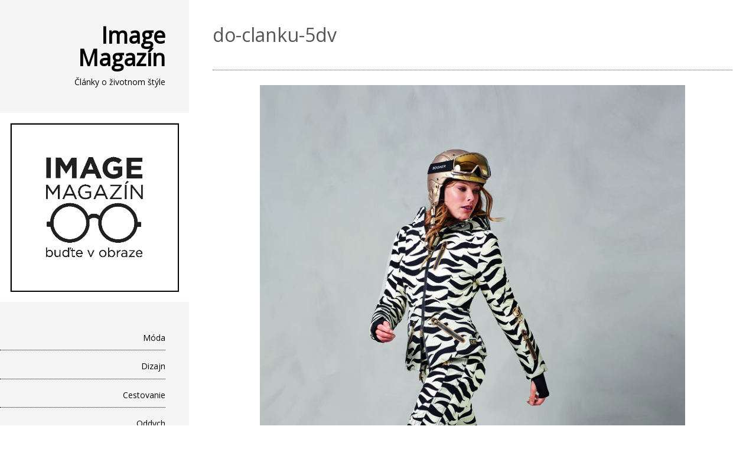

--- FILE ---
content_type: text/html; charset=UTF-8
request_url: http://imagemagazin.sk/bogner-sport-lyziarska-sezona-so-stylom-luxusom/do-clanku-5dv/
body_size: 8360
content:
<!DOCTYPE html>
<html lang="sk-SK">
<head>
<meta charset="UTF-8" >
<meta name="viewport" content="width=device-width" >
<link rel="profile" href="http://gmpg.org/xfn/11" >
<link rel="pingback" href="http://imagemagazin.sk/xmlrpc.php" >
<meta name='robots' content='index, follow, max-image-preview:large, max-snippet:-1, max-video-preview:-1' />

	<!-- This site is optimized with the Yoast SEO plugin v19.10 - https://yoast.com/wordpress/plugins/seo/ -->
	<title>do-clanku-5dv &bull; Image Magazín</title>
	<link rel="canonical" href="http://imagemagazin.sk/bogner-sport-lyziarska-sezona-so-stylom-luxusom/do-clanku-5dv/" />
	<meta property="og:locale" content="sk_SK" />
	<meta property="og:type" content="article" />
	<meta property="og:title" content="do-clanku-5dv &bull; Image Magazín" />
	<meta property="og:url" content="http://imagemagazin.sk/bogner-sport-lyziarska-sezona-so-stylom-luxusom/do-clanku-5dv/" />
	<meta property="og:site_name" content="Image Magazín" />
	<meta property="article:publisher" content="https://www.facebook.com/imagezin/" />
	<meta property="og:image" content="http://imagemagazin.sk/bogner-sport-lyziarska-sezona-so-stylom-luxusom/do-clanku-5dv" />
	<meta property="og:image:width" content="742" />
	<meta property="og:image:height" content="1024" />
	<meta property="og:image:type" content="image/jpeg" />
	<meta name="twitter:card" content="summary_large_image" />
	<script type="application/ld+json" class="yoast-schema-graph">{"@context":"https://schema.org","@graph":[{"@type":"WebPage","@id":"http://imagemagazin.sk/bogner-sport-lyziarska-sezona-so-stylom-luxusom/do-clanku-5dv/","url":"http://imagemagazin.sk/bogner-sport-lyziarska-sezona-so-stylom-luxusom/do-clanku-5dv/","name":"do-clanku-5dv &bull; Image Magazín","isPartOf":{"@id":"https://imagemagazin.sk/#website"},"primaryImageOfPage":{"@id":"http://imagemagazin.sk/bogner-sport-lyziarska-sezona-so-stylom-luxusom/do-clanku-5dv/#primaryimage"},"image":{"@id":"http://imagemagazin.sk/bogner-sport-lyziarska-sezona-so-stylom-luxusom/do-clanku-5dv/#primaryimage"},"thumbnailUrl":"http://imagemagazin.sk/wp-content/uploads/2016/10/do-clanku-5dv.jpg","datePublished":"2016-10-26T12:57:52+00:00","dateModified":"2016-10-26T12:57:52+00:00","breadcrumb":{"@id":"http://imagemagazin.sk/bogner-sport-lyziarska-sezona-so-stylom-luxusom/do-clanku-5dv/#breadcrumb"},"inLanguage":"sk-SK","potentialAction":[{"@type":"ReadAction","target":["http://imagemagazin.sk/bogner-sport-lyziarska-sezona-so-stylom-luxusom/do-clanku-5dv/"]}]},{"@type":"ImageObject","inLanguage":"sk-SK","@id":"http://imagemagazin.sk/bogner-sport-lyziarska-sezona-so-stylom-luxusom/do-clanku-5dv/#primaryimage","url":"http://imagemagazin.sk/wp-content/uploads/2016/10/do-clanku-5dv.jpg","contentUrl":"http://imagemagazin.sk/wp-content/uploads/2016/10/do-clanku-5dv.jpg","width":742,"height":1024},{"@type":"BreadcrumbList","@id":"http://imagemagazin.sk/bogner-sport-lyziarska-sezona-so-stylom-luxusom/do-clanku-5dv/#breadcrumb","itemListElement":[{"@type":"ListItem","position":1,"name":"Domovská stránka","item":"https://imagemagazin.sk/"},{"@type":"ListItem","position":2,"name":"Bogner Sport: lyžiarska sezóna so štýlom a luxusom","item":"https://imagemagazin.sk/bogner-sport-lyziarska-sezona-so-stylom-luxusom/"},{"@type":"ListItem","position":3,"name":"do-clanku-5dv"}]},{"@type":"WebSite","@id":"https://imagemagazin.sk/#website","url":"https://imagemagazin.sk/","name":"Image Magazín","description":"Články o životnom štýle","potentialAction":[{"@type":"SearchAction","target":{"@type":"EntryPoint","urlTemplate":"https://imagemagazin.sk/?s={search_term_string}"},"query-input":"required name=search_term_string"}],"inLanguage":"sk-SK"}]}</script>
	<!-- / Yoast SEO plugin. -->


<link rel='dns-prefetch' href='//fonts.googleapis.com' />
<link rel="alternate" type="application/rss+xml" title="RSS kanál: Image Magazín &raquo;" href="http://imagemagazin.sk/feed/" />
<link rel="alternate" type="application/rss+xml" title="RSS kanál komentárov webu Image Magazín &raquo;" href="http://imagemagazin.sk/comments/feed/" />
<script type="text/javascript">
/* <![CDATA[ */
window._wpemojiSettings = {"baseUrl":"https:\/\/s.w.org\/images\/core\/emoji\/15.0.3\/72x72\/","ext":".png","svgUrl":"https:\/\/s.w.org\/images\/core\/emoji\/15.0.3\/svg\/","svgExt":".svg","source":{"concatemoji":"http:\/\/imagemagazin.sk\/wp-includes\/js\/wp-emoji-release.min.js?ver=6.5.7"}};
/*! This file is auto-generated */
!function(i,n){var o,s,e;function c(e){try{var t={supportTests:e,timestamp:(new Date).valueOf()};sessionStorage.setItem(o,JSON.stringify(t))}catch(e){}}function p(e,t,n){e.clearRect(0,0,e.canvas.width,e.canvas.height),e.fillText(t,0,0);var t=new Uint32Array(e.getImageData(0,0,e.canvas.width,e.canvas.height).data),r=(e.clearRect(0,0,e.canvas.width,e.canvas.height),e.fillText(n,0,0),new Uint32Array(e.getImageData(0,0,e.canvas.width,e.canvas.height).data));return t.every(function(e,t){return e===r[t]})}function u(e,t,n){switch(t){case"flag":return n(e,"\ud83c\udff3\ufe0f\u200d\u26a7\ufe0f","\ud83c\udff3\ufe0f\u200b\u26a7\ufe0f")?!1:!n(e,"\ud83c\uddfa\ud83c\uddf3","\ud83c\uddfa\u200b\ud83c\uddf3")&&!n(e,"\ud83c\udff4\udb40\udc67\udb40\udc62\udb40\udc65\udb40\udc6e\udb40\udc67\udb40\udc7f","\ud83c\udff4\u200b\udb40\udc67\u200b\udb40\udc62\u200b\udb40\udc65\u200b\udb40\udc6e\u200b\udb40\udc67\u200b\udb40\udc7f");case"emoji":return!n(e,"\ud83d\udc26\u200d\u2b1b","\ud83d\udc26\u200b\u2b1b")}return!1}function f(e,t,n){var r="undefined"!=typeof WorkerGlobalScope&&self instanceof WorkerGlobalScope?new OffscreenCanvas(300,150):i.createElement("canvas"),a=r.getContext("2d",{willReadFrequently:!0}),o=(a.textBaseline="top",a.font="600 32px Arial",{});return e.forEach(function(e){o[e]=t(a,e,n)}),o}function t(e){var t=i.createElement("script");t.src=e,t.defer=!0,i.head.appendChild(t)}"undefined"!=typeof Promise&&(o="wpEmojiSettingsSupports",s=["flag","emoji"],n.supports={everything:!0,everythingExceptFlag:!0},e=new Promise(function(e){i.addEventListener("DOMContentLoaded",e,{once:!0})}),new Promise(function(t){var n=function(){try{var e=JSON.parse(sessionStorage.getItem(o));if("object"==typeof e&&"number"==typeof e.timestamp&&(new Date).valueOf()<e.timestamp+604800&&"object"==typeof e.supportTests)return e.supportTests}catch(e){}return null}();if(!n){if("undefined"!=typeof Worker&&"undefined"!=typeof OffscreenCanvas&&"undefined"!=typeof URL&&URL.createObjectURL&&"undefined"!=typeof Blob)try{var e="postMessage("+f.toString()+"("+[JSON.stringify(s),u.toString(),p.toString()].join(",")+"));",r=new Blob([e],{type:"text/javascript"}),a=new Worker(URL.createObjectURL(r),{name:"wpTestEmojiSupports"});return void(a.onmessage=function(e){c(n=e.data),a.terminate(),t(n)})}catch(e){}c(n=f(s,u,p))}t(n)}).then(function(e){for(var t in e)n.supports[t]=e[t],n.supports.everything=n.supports.everything&&n.supports[t],"flag"!==t&&(n.supports.everythingExceptFlag=n.supports.everythingExceptFlag&&n.supports[t]);n.supports.everythingExceptFlag=n.supports.everythingExceptFlag&&!n.supports.flag,n.DOMReady=!1,n.readyCallback=function(){n.DOMReady=!0}}).then(function(){return e}).then(function(){var e;n.supports.everything||(n.readyCallback(),(e=n.source||{}).concatemoji?t(e.concatemoji):e.wpemoji&&e.twemoji&&(t(e.twemoji),t(e.wpemoji)))}))}((window,document),window._wpemojiSettings);
/* ]]> */
</script>
<style id='wp-emoji-styles-inline-css' type='text/css'>

	img.wp-smiley, img.emoji {
		display: inline !important;
		border: none !important;
		box-shadow: none !important;
		height: 1em !important;
		width: 1em !important;
		margin: 0 0.07em !important;
		vertical-align: -0.1em !important;
		background: none !important;
		padding: 0 !important;
	}
</style>
<link rel='stylesheet' id='wp-block-library-css' href='http://imagemagazin.sk/wp-includes/css/dist/block-library/style.min.css?ver=6.5.7' type='text/css' media='all' />
<style id='wp-block-library-theme-inline-css' type='text/css'>
.wp-block-audio figcaption{color:#555;font-size:13px;text-align:center}.is-dark-theme .wp-block-audio figcaption{color:#ffffffa6}.wp-block-audio{margin:0 0 1em}.wp-block-code{border:1px solid #ccc;border-radius:4px;font-family:Menlo,Consolas,monaco,monospace;padding:.8em 1em}.wp-block-embed figcaption{color:#555;font-size:13px;text-align:center}.is-dark-theme .wp-block-embed figcaption{color:#ffffffa6}.wp-block-embed{margin:0 0 1em}.blocks-gallery-caption{color:#555;font-size:13px;text-align:center}.is-dark-theme .blocks-gallery-caption{color:#ffffffa6}.wp-block-image figcaption{color:#555;font-size:13px;text-align:center}.is-dark-theme .wp-block-image figcaption{color:#ffffffa6}.wp-block-image{margin:0 0 1em}.wp-block-pullquote{border-bottom:4px solid;border-top:4px solid;color:currentColor;margin-bottom:1.75em}.wp-block-pullquote cite,.wp-block-pullquote footer,.wp-block-pullquote__citation{color:currentColor;font-size:.8125em;font-style:normal;text-transform:uppercase}.wp-block-quote{border-left:.25em solid;margin:0 0 1.75em;padding-left:1em}.wp-block-quote cite,.wp-block-quote footer{color:currentColor;font-size:.8125em;font-style:normal;position:relative}.wp-block-quote.has-text-align-right{border-left:none;border-right:.25em solid;padding-left:0;padding-right:1em}.wp-block-quote.has-text-align-center{border:none;padding-left:0}.wp-block-quote.is-large,.wp-block-quote.is-style-large,.wp-block-quote.is-style-plain{border:none}.wp-block-search .wp-block-search__label{font-weight:700}.wp-block-search__button{border:1px solid #ccc;padding:.375em .625em}:where(.wp-block-group.has-background){padding:1.25em 2.375em}.wp-block-separator.has-css-opacity{opacity:.4}.wp-block-separator{border:none;border-bottom:2px solid;margin-left:auto;margin-right:auto}.wp-block-separator.has-alpha-channel-opacity{opacity:1}.wp-block-separator:not(.is-style-wide):not(.is-style-dots){width:100px}.wp-block-separator.has-background:not(.is-style-dots){border-bottom:none;height:1px}.wp-block-separator.has-background:not(.is-style-wide):not(.is-style-dots){height:2px}.wp-block-table{margin:0 0 1em}.wp-block-table td,.wp-block-table th{word-break:normal}.wp-block-table figcaption{color:#555;font-size:13px;text-align:center}.is-dark-theme .wp-block-table figcaption{color:#ffffffa6}.wp-block-video figcaption{color:#555;font-size:13px;text-align:center}.is-dark-theme .wp-block-video figcaption{color:#ffffffa6}.wp-block-video{margin:0 0 1em}.wp-block-template-part.has-background{margin-bottom:0;margin-top:0;padding:1.25em 2.375em}
</style>
<style id='classic-theme-styles-inline-css' type='text/css'>
/*! This file is auto-generated */
.wp-block-button__link{color:#fff;background-color:#32373c;border-radius:9999px;box-shadow:none;text-decoration:none;padding:calc(.667em + 2px) calc(1.333em + 2px);font-size:1.125em}.wp-block-file__button{background:#32373c;color:#fff;text-decoration:none}
</style>
<style id='global-styles-inline-css' type='text/css'>
body{--wp--preset--color--black: #000000;--wp--preset--color--cyan-bluish-gray: #abb8c3;--wp--preset--color--white: #ffffff;--wp--preset--color--pale-pink: #f78da7;--wp--preset--color--vivid-red: #cf2e2e;--wp--preset--color--luminous-vivid-orange: #ff6900;--wp--preset--color--luminous-vivid-amber: #fcb900;--wp--preset--color--light-green-cyan: #7bdcb5;--wp--preset--color--vivid-green-cyan: #00d084;--wp--preset--color--pale-cyan-blue: #8ed1fc;--wp--preset--color--vivid-cyan-blue: #0693e3;--wp--preset--color--vivid-purple: #9b51e0;--wp--preset--gradient--vivid-cyan-blue-to-vivid-purple: linear-gradient(135deg,rgba(6,147,227,1) 0%,rgb(155,81,224) 100%);--wp--preset--gradient--light-green-cyan-to-vivid-green-cyan: linear-gradient(135deg,rgb(122,220,180) 0%,rgb(0,208,130) 100%);--wp--preset--gradient--luminous-vivid-amber-to-luminous-vivid-orange: linear-gradient(135deg,rgba(252,185,0,1) 0%,rgba(255,105,0,1) 100%);--wp--preset--gradient--luminous-vivid-orange-to-vivid-red: linear-gradient(135deg,rgba(255,105,0,1) 0%,rgb(207,46,46) 100%);--wp--preset--gradient--very-light-gray-to-cyan-bluish-gray: linear-gradient(135deg,rgb(238,238,238) 0%,rgb(169,184,195) 100%);--wp--preset--gradient--cool-to-warm-spectrum: linear-gradient(135deg,rgb(74,234,220) 0%,rgb(151,120,209) 20%,rgb(207,42,186) 40%,rgb(238,44,130) 60%,rgb(251,105,98) 80%,rgb(254,248,76) 100%);--wp--preset--gradient--blush-light-purple: linear-gradient(135deg,rgb(255,206,236) 0%,rgb(152,150,240) 100%);--wp--preset--gradient--blush-bordeaux: linear-gradient(135deg,rgb(254,205,165) 0%,rgb(254,45,45) 50%,rgb(107,0,62) 100%);--wp--preset--gradient--luminous-dusk: linear-gradient(135deg,rgb(255,203,112) 0%,rgb(199,81,192) 50%,rgb(65,88,208) 100%);--wp--preset--gradient--pale-ocean: linear-gradient(135deg,rgb(255,245,203) 0%,rgb(182,227,212) 50%,rgb(51,167,181) 100%);--wp--preset--gradient--electric-grass: linear-gradient(135deg,rgb(202,248,128) 0%,rgb(113,206,126) 100%);--wp--preset--gradient--midnight: linear-gradient(135deg,rgb(2,3,129) 0%,rgb(40,116,252) 100%);--wp--preset--font-size--small: 13px;--wp--preset--font-size--medium: 20px;--wp--preset--font-size--large: 36px;--wp--preset--font-size--x-large: 42px;--wp--preset--spacing--20: 0.44rem;--wp--preset--spacing--30: 0.67rem;--wp--preset--spacing--40: 1rem;--wp--preset--spacing--50: 1.5rem;--wp--preset--spacing--60: 2.25rem;--wp--preset--spacing--70: 3.38rem;--wp--preset--spacing--80: 5.06rem;--wp--preset--shadow--natural: 6px 6px 9px rgba(0, 0, 0, 0.2);--wp--preset--shadow--deep: 12px 12px 50px rgba(0, 0, 0, 0.4);--wp--preset--shadow--sharp: 6px 6px 0px rgba(0, 0, 0, 0.2);--wp--preset--shadow--outlined: 6px 6px 0px -3px rgba(255, 255, 255, 1), 6px 6px rgba(0, 0, 0, 1);--wp--preset--shadow--crisp: 6px 6px 0px rgba(0, 0, 0, 1);}:where(.is-layout-flex){gap: 0.5em;}:where(.is-layout-grid){gap: 0.5em;}body .is-layout-flex{display: flex;}body .is-layout-flex{flex-wrap: wrap;align-items: center;}body .is-layout-flex > *{margin: 0;}body .is-layout-grid{display: grid;}body .is-layout-grid > *{margin: 0;}:where(.wp-block-columns.is-layout-flex){gap: 2em;}:where(.wp-block-columns.is-layout-grid){gap: 2em;}:where(.wp-block-post-template.is-layout-flex){gap: 1.25em;}:where(.wp-block-post-template.is-layout-grid){gap: 1.25em;}.has-black-color{color: var(--wp--preset--color--black) !important;}.has-cyan-bluish-gray-color{color: var(--wp--preset--color--cyan-bluish-gray) !important;}.has-white-color{color: var(--wp--preset--color--white) !important;}.has-pale-pink-color{color: var(--wp--preset--color--pale-pink) !important;}.has-vivid-red-color{color: var(--wp--preset--color--vivid-red) !important;}.has-luminous-vivid-orange-color{color: var(--wp--preset--color--luminous-vivid-orange) !important;}.has-luminous-vivid-amber-color{color: var(--wp--preset--color--luminous-vivid-amber) !important;}.has-light-green-cyan-color{color: var(--wp--preset--color--light-green-cyan) !important;}.has-vivid-green-cyan-color{color: var(--wp--preset--color--vivid-green-cyan) !important;}.has-pale-cyan-blue-color{color: var(--wp--preset--color--pale-cyan-blue) !important;}.has-vivid-cyan-blue-color{color: var(--wp--preset--color--vivid-cyan-blue) !important;}.has-vivid-purple-color{color: var(--wp--preset--color--vivid-purple) !important;}.has-black-background-color{background-color: var(--wp--preset--color--black) !important;}.has-cyan-bluish-gray-background-color{background-color: var(--wp--preset--color--cyan-bluish-gray) !important;}.has-white-background-color{background-color: var(--wp--preset--color--white) !important;}.has-pale-pink-background-color{background-color: var(--wp--preset--color--pale-pink) !important;}.has-vivid-red-background-color{background-color: var(--wp--preset--color--vivid-red) !important;}.has-luminous-vivid-orange-background-color{background-color: var(--wp--preset--color--luminous-vivid-orange) !important;}.has-luminous-vivid-amber-background-color{background-color: var(--wp--preset--color--luminous-vivid-amber) !important;}.has-light-green-cyan-background-color{background-color: var(--wp--preset--color--light-green-cyan) !important;}.has-vivid-green-cyan-background-color{background-color: var(--wp--preset--color--vivid-green-cyan) !important;}.has-pale-cyan-blue-background-color{background-color: var(--wp--preset--color--pale-cyan-blue) !important;}.has-vivid-cyan-blue-background-color{background-color: var(--wp--preset--color--vivid-cyan-blue) !important;}.has-vivid-purple-background-color{background-color: var(--wp--preset--color--vivid-purple) !important;}.has-black-border-color{border-color: var(--wp--preset--color--black) !important;}.has-cyan-bluish-gray-border-color{border-color: var(--wp--preset--color--cyan-bluish-gray) !important;}.has-white-border-color{border-color: var(--wp--preset--color--white) !important;}.has-pale-pink-border-color{border-color: var(--wp--preset--color--pale-pink) !important;}.has-vivid-red-border-color{border-color: var(--wp--preset--color--vivid-red) !important;}.has-luminous-vivid-orange-border-color{border-color: var(--wp--preset--color--luminous-vivid-orange) !important;}.has-luminous-vivid-amber-border-color{border-color: var(--wp--preset--color--luminous-vivid-amber) !important;}.has-light-green-cyan-border-color{border-color: var(--wp--preset--color--light-green-cyan) !important;}.has-vivid-green-cyan-border-color{border-color: var(--wp--preset--color--vivid-green-cyan) !important;}.has-pale-cyan-blue-border-color{border-color: var(--wp--preset--color--pale-cyan-blue) !important;}.has-vivid-cyan-blue-border-color{border-color: var(--wp--preset--color--vivid-cyan-blue) !important;}.has-vivid-purple-border-color{border-color: var(--wp--preset--color--vivid-purple) !important;}.has-vivid-cyan-blue-to-vivid-purple-gradient-background{background: var(--wp--preset--gradient--vivid-cyan-blue-to-vivid-purple) !important;}.has-light-green-cyan-to-vivid-green-cyan-gradient-background{background: var(--wp--preset--gradient--light-green-cyan-to-vivid-green-cyan) !important;}.has-luminous-vivid-amber-to-luminous-vivid-orange-gradient-background{background: var(--wp--preset--gradient--luminous-vivid-amber-to-luminous-vivid-orange) !important;}.has-luminous-vivid-orange-to-vivid-red-gradient-background{background: var(--wp--preset--gradient--luminous-vivid-orange-to-vivid-red) !important;}.has-very-light-gray-to-cyan-bluish-gray-gradient-background{background: var(--wp--preset--gradient--very-light-gray-to-cyan-bluish-gray) !important;}.has-cool-to-warm-spectrum-gradient-background{background: var(--wp--preset--gradient--cool-to-warm-spectrum) !important;}.has-blush-light-purple-gradient-background{background: var(--wp--preset--gradient--blush-light-purple) !important;}.has-blush-bordeaux-gradient-background{background: var(--wp--preset--gradient--blush-bordeaux) !important;}.has-luminous-dusk-gradient-background{background: var(--wp--preset--gradient--luminous-dusk) !important;}.has-pale-ocean-gradient-background{background: var(--wp--preset--gradient--pale-ocean) !important;}.has-electric-grass-gradient-background{background: var(--wp--preset--gradient--electric-grass) !important;}.has-midnight-gradient-background{background: var(--wp--preset--gradient--midnight) !important;}.has-small-font-size{font-size: var(--wp--preset--font-size--small) !important;}.has-medium-font-size{font-size: var(--wp--preset--font-size--medium) !important;}.has-large-font-size{font-size: var(--wp--preset--font-size--large) !important;}.has-x-large-font-size{font-size: var(--wp--preset--font-size--x-large) !important;}
.wp-block-navigation a:where(:not(.wp-element-button)){color: inherit;}
:where(.wp-block-post-template.is-layout-flex){gap: 1.25em;}:where(.wp-block-post-template.is-layout-grid){gap: 1.25em;}
:where(.wp-block-columns.is-layout-flex){gap: 2em;}:where(.wp-block-columns.is-layout-grid){gap: 2em;}
.wp-block-pullquote{font-size: 1.5em;line-height: 1.6;}
</style>
<link rel='stylesheet' id='email-subscribers-css' href='http://imagemagazin.sk/wp-content/plugins/email-subscribers/lite/public/css/email-subscribers-public.css?ver=5.7.19' type='text/css' media='all' />
<link rel='stylesheet' id='setos-google-font-css' href='//fonts.googleapis.com/css?family=Open+Sans' type='text/css' media='all' />
<link rel='stylesheet' id='birdsite-css' href='http://imagemagazin.sk/wp-content/themes/birdsite/style.css?ver=6.5.7' type='text/css' media='all' />
<script type="text/javascript" src="http://imagemagazin.sk/wp-includes/js/jquery/jquery.min.js?ver=3.7.1" id="jquery-core-js"></script>
<script type="text/javascript" src="http://imagemagazin.sk/wp-includes/js/jquery/jquery-migrate.min.js?ver=3.4.1" id="jquery-migrate-js"></script>
<script type="text/javascript" src="http://imagemagazin.sk/wp-content/themes/birdsite/js/birdsite.js?ver=1.14" id="birdsite-js"></script>
<link rel="https://api.w.org/" href="http://imagemagazin.sk/wp-json/" /><link rel="alternate" type="application/json" href="http://imagemagazin.sk/wp-json/wp/v2/media/5157" /><link rel="EditURI" type="application/rsd+xml" title="RSD" href="http://imagemagazin.sk/xmlrpc.php?rsd" />
<meta name="generator" content="WordPress 6.5.7" />
<link rel='shortlink' href='http://imagemagazin.sk/?p=5157' />
<link rel="alternate" type="application/json+oembed" href="http://imagemagazin.sk/wp-json/oembed/1.0/embed?url=http%3A%2F%2Fimagemagazin.sk%2Fbogner-sport-lyziarska-sezona-so-stylom-luxusom%2Fdo-clanku-5dv%2F" />
<link rel="alternate" type="text/xml+oembed" href="http://imagemagazin.sk/wp-json/oembed/1.0/embed?url=http%3A%2F%2Fimagemagazin.sk%2Fbogner-sport-lyziarska-sezona-so-stylom-luxusom%2Fdo-clanku-5dv%2F&#038;format=xml" />
<style type="text/css" id="custom-background-css">
body.custom-background { background-color: #ffffff; }
</style>
	<link rel="icon" href="http://imagemagazin.sk/wp-content/uploads/2016/12/cropped-okuliare-32x32.jpg" sizes="32x32" />
<link rel="icon" href="http://imagemagazin.sk/wp-content/uploads/2016/12/cropped-okuliare-192x192.jpg" sizes="192x192" />
<link rel="apple-touch-icon" href="http://imagemagazin.sk/wp-content/uploads/2016/12/cropped-okuliare-180x180.jpg" />
<meta name="msapplication-TileImage" content="http://imagemagazin.sk/wp-content/uploads/2016/12/cropped-okuliare-270x270.jpg" />
</head>
<body class="attachment attachment-template-default single single-attachment postid-5157 attachmentid-5157 attachment-jpeg custom-background wp-embed-responsive">

<div class="wrapper">
	<div class="container">


		<header id="header" >
			<div class="branding">
								<div class="site-title">
					<a href="http://imagemagazin.sk/" rel="home">Image Magazín</a>
				</div>
				<p class="site-description">Články o životnom štýle</p>
			</div>

							<a href="http://imagemagazin.sk/" class="header-image"><img src="http://imagemagazin.sk/wp-content/uploads/2017/04/imagelogo-final.png" alt="Image Magazín" ></a>
			
							<button id="small-menu" type="button"><span class="icon"></span></button>
				<nav id="menu-wrapper" class="menu-hlavne-menu-container"><ul id="menu-primary-items" class="menu"><li id="menu-item-4745" class="menu-item menu-item-type-taxonomy menu-item-object-category menu-item-4745"><a href="http://imagemagazin.sk/category/moda/">Móda</a></li>
<li id="menu-item-5052" class="menu-item menu-item-type-taxonomy menu-item-object-category menu-item-5052"><a href="http://imagemagazin.sk/category/design/">Dizajn</a></li>
<li id="menu-item-4747" class="menu-item menu-item-type-taxonomy menu-item-object-category menu-item-4747"><a href="http://imagemagazin.sk/category/cestovanie/">Cestovanie</a></li>
<li id="menu-item-5222" class="menu-item menu-item-type-taxonomy menu-item-object-category menu-item-5222"><a href="http://imagemagazin.sk/category/oddych/">Oddych</a></li>
<li id="menu-item-4746" class="menu-item menu-item-type-taxonomy menu-item-object-category menu-item-4746"><a href="http://imagemagazin.sk/category/zdravie/">Zdravie</a></li>
<li id="menu-item-4749" class="menu-item menu-item-type-taxonomy menu-item-object-category menu-item-4749"><a href="http://imagemagazin.sk/category/techno/">Technika</a></li>
<li id="menu-item-7683" class="menu-item menu-item-type-taxonomy menu-item-object-category menu-item-7683"><a href="http://imagemagazin.sk/category/sutaz/">Súťaž</a></li>
</ul><div class="close"><a href="#">Close</a></nav>			
		</header>
		
		<div class="main">
			<div id="content">


	<article id="post-5157" class="post-5157 attachment type-attachment status-inherit hentry">
		
		<header class="entry-header">
			<h1 class="entry-title">do-clanku-5dv</h1>
		</header>

		<div class="entry-content">

			<div class="entry-attachment">
				<div class="attachment">
<a href="http://imagemagazin.sk/wp-content/uploads/2016/10/do-clanku-5dv.jpg" rel="attachment"><img width="720" height="994" src="http://imagemagazin.sk/wp-content/uploads/2016/10/do-clanku-5dv-742x1024.jpg" class="attachment-large size-large" alt="" decoding="async" fetchpriority="high" srcset="http://imagemagazin.sk/wp-content/uploads/2016/10/do-clanku-5dv.jpg 742w, http://imagemagazin.sk/wp-content/uploads/2016/10/do-clanku-5dv-362x500.jpg 362w" sizes="(max-width: 720px) 100vw, 720px" /></a>
				</div>
			</div>

			<iframe class="lana-facebook-share" src="https://www.facebook.com/plugins/like.php?locale=&href=http%3A%2F%2Fimagemagazin.sk%2Fbogner-sport-lyziarska-sezona-so-stylom-luxusom%2Fdo-clanku-5dv%2F&layout=button_count&action=like&share=true&size=small&height=20&show_faces=false" width="100%" height="20px" style="border:none;overflow:hidden;" scrolling="no" frameborder="0" allowTransparency="true"></iframe>		</div>

		<footer class="entry-meta">
			<div class="icon postdate"><time datetime="2016-10-26" pubdate>26. October 2016</time></div>

			<div class="icon author"><a href="http://imagemagazin.sk/author/alica-rohovska/">Alica</a></div>

							<div class="icon parent-post-link"><a href="http://imagemagazin.sk/bogner-sport-lyziarska-sezona-so-stylom-luxusom/" rel="gallery">Bogner Sport: lyžiarska sezóna so štýlom a luxusom</a></div>
					</footer>

		
<div id="comments">


</div>
			</article>

			</div> <!-- /content -->
		</div><!-- /main -->
	</div> <!-- /container -->

	<footer id="footer">
		<div class="container">

			<ul class="row">
				<li><div class="widget"><form role="search" method="get" id="searchform" action="http://imagemagazin.sk/">
	<label class="screen-reader-text" for="s">Search for:</label>
	<input type="text" value="" name="s" id="s" placeholder="Search...">
	<button type="submit" value="Search" id="searchsubmit" class="submit"><span class="screen-reader-text">Search...</span></button>
</form></div><div class="widget"><h3>Kontakt</h3>			<div class="textwidget">Máte záujem o reklamu alebo chcete písať pre Image Magazín?<br>Neváhajte nás kontaktovať! 
<br><br><b>Redakcia:</b> <a href="mailto:redakcia@imagemagazin.sk">redakcia@imagemagazin.sk</a>
<br><b>Reklama: </b> <a href="mailto:reklama@imagemagazin.sk">reklama@imagemagazin.sk</a>


<script>
  (function(i,s,o,g,r,a,m){i['GoogleAnalyticsObject']=r;i[r]=i[r]||function(){
  (i[r].q=i[r].q||[]).push(arguments)},i[r].l=1*new Date();a=s.createElement(o),
  m=s.getElementsByTagName(o)[0];a.async=1;a.src=g;m.parentNode.insertBefore(a,m)
  })(window,document,'script','https://www.google-analytics.com/analytics.js','ga');

  ga('create', 'UA-86396519-1', 'auto');
  ga('send', 'pageview');

</script></div>
		</div></li>
				<li>
		<div class="widget">
		<h3>Najnovšie články</h3>
		<ul>
											<li>
					<a href="http://imagemagazin.sk/22-april-den-zeme-upgrade-je-ekonomicky-a-najma-ekologicky/">22. apríl – Deň Zeme. Upgrade je EKOnomický a najmä EKOlogický</a>
									</li>
											<li>
					<a href="http://imagemagazin.sk/cestovanie-s-citlivymi-datami/">Ako ochrániť dáta na cestách?</a>
									</li>
											<li>
					<a href="http://imagemagazin.sk/takmer-pol-miliona-svetiel-ziari-v-svetelnych-parkoch-v-komarne-banskej-bystrici-a-kosiciach/">Takmer pol milióna svetiel žiari v svetelných parkoch v Komárne, Banskej Bystrici a Košiciach</a>
									</li>
											<li>
					<a href="http://imagemagazin.sk/reklamne-predmety-to-uz-nie-su-igelitky-a-zapalovace/">Reklamné predmety, to už nie sú igelitky a zapaľovače</a>
									</li>
											<li>
					<a href="http://imagemagazin.sk/viac-sa-o-svoj-zrak-staraju-zeny-ako-muzi-vyplyva-z-prieskumu-ocnej-optiky-mania/">Viac sa o svoj zrak starajú ženy ako muži, vyplýva z prieskumu Očnej Optiky MANIA</a>
									</li>
					</ul>

		</div></li>
				<li><div class="widget"><h3>Newsletter</h3>			<div class="textwidget"><div id="rainmaker_form_6877" class="rm_form_container rainmaker_form rm-form-style0 " data-type="rm_subscription" data-form-id="6877"><div id="rm_form_error_message_6877" class="rm_form_error_message" style="display:none"></div><form action="/bogner-sport-lyziarska-sezona-so-stylom-luxusom/do-clanku-5dv/#rainmaker_form_6877"><div class="rm_form_el_set rm_form_el_name "><label class="rm_form_label">Meno</label><input class="rm_form_field" type="text" name="name" required placeholder="Meno" /></div><div class="rm_form_el_set rm_form_el_email "><label class="rm_form_label">e-mailová adresa</label><input class="rm_form_field" type="email" name="email" required placeholder="e-mailová adresa" /></div><div class="rm_form_el_set rm_form_el_button "><input class="rm_form_field rm_button" type="submit" name="button" value="Odoslať" /></div></form><div class="rm-loader"></div></div><div id="rm_form_message_6877" class="rm_form_message" style="display:none">Ďakujeme za váš záujem.</div></div>
		</div></li>
			</ul>

			<div class="site-title"><span class="home"><a href="http://imagemagazin.sk/">Image Magazín</a></span>

									Copyright &copy; 2000 - 2026 All Rights Reserved.				
							</div>

		</div>
		<p id="back-top"><a href="#top"><span>Go Top</span></a></p>
	</footer>

</div><!-- wrapper -->

<div class="drawer-overlay"></div>
<link rel='stylesheet' id='rainmaker_form_style-css' href='http://imagemagazin.sk/wp-content/plugins/icegram-rainmaker/lite/classes/../assets/css/form.css?ver=1.3.14' type='text/css' media='all' />
<script type="text/javascript" id="email-subscribers-js-extra">
/* <![CDATA[ */
var es_data = {"messages":{"es_empty_email_notice":"Please enter email address","es_rate_limit_notice":"You need to wait for some time before subscribing again","es_single_optin_success_message":"Successfully Subscribed.","es_email_exists_notice":"Email Address already exists!","es_unexpected_error_notice":"Oops.. Unexpected error occurred.","es_invalid_email_notice":"Invalid email address","es_try_later_notice":"Please try after some time"},"es_ajax_url":"http:\/\/imagemagazin.sk\/wp-admin\/admin-ajax.php"};
/* ]]> */
</script>
<script type="text/javascript" src="http://imagemagazin.sk/wp-content/plugins/email-subscribers/lite/public/js/email-subscribers-public.js?ver=5.7.19" id="email-subscribers-js"></script>
<script type="text/javascript" id="rm_main_js-js-extra">
/* <![CDATA[ */
var rm_pre_data = {"ajax_url":"http:\/\/imagemagazin.sk\/wp-admin\/admin-ajax.php","rm_nonce_field":"73057e199c"};
/* ]]> */
</script>
<script type="text/javascript" src="http://imagemagazin.sk/wp-content/plugins/icegram-rainmaker/lite/classes/../assets/js/main.js?ver=1.3.14" id="rm_main_js-js"></script>

</body>
</html>